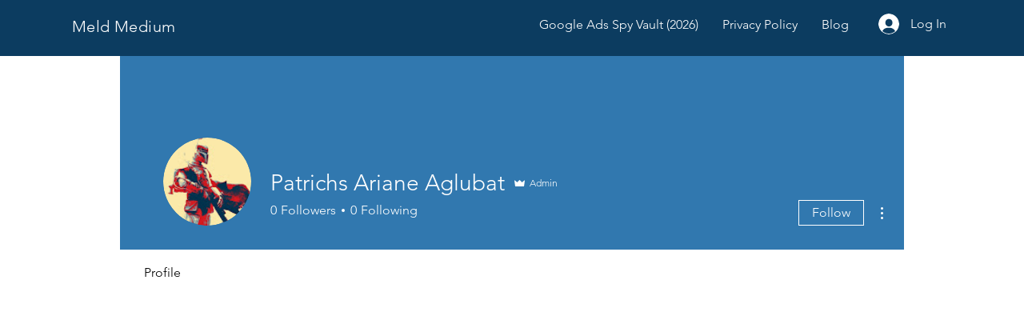

--- FILE ---
content_type: text/html; charset=utf-8
request_url: https://www.google.com/recaptcha/api2/aframe
body_size: 267
content:
<!DOCTYPE HTML><html><head><meta http-equiv="content-type" content="text/html; charset=UTF-8"></head><body><script nonce="W2wS55N1dRUyhwyfaXSf0w">/** Anti-fraud and anti-abuse applications only. See google.com/recaptcha */ try{var clients={'sodar':'https://pagead2.googlesyndication.com/pagead/sodar?'};window.addEventListener("message",function(a){try{if(a.source===window.parent){var b=JSON.parse(a.data);var c=clients[b['id']];if(c){var d=document.createElement('img');d.src=c+b['params']+'&rc='+(localStorage.getItem("rc::a")?sessionStorage.getItem("rc::b"):"");window.document.body.appendChild(d);sessionStorage.setItem("rc::e",parseInt(sessionStorage.getItem("rc::e")||0)+1);localStorage.setItem("rc::h",'1765987066072');}}}catch(b){}});window.parent.postMessage("_grecaptcha_ready", "*");}catch(b){}</script></body></html>